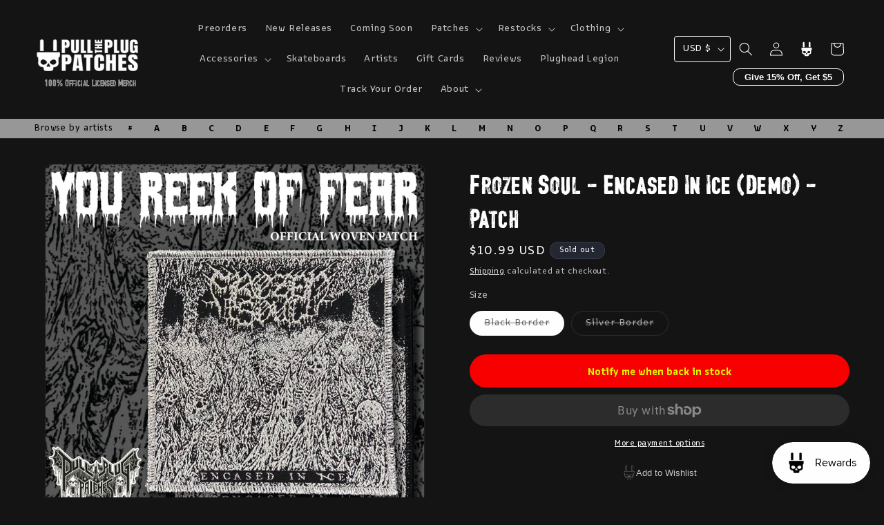

--- FILE ---
content_type: text/javascript
request_url: https://www.pulltheplugpatches.com/cdn/shop/t/24/compiled_assets/scripts.js?v=49771
body_size: 1082
content:
(function(){var __sections__={};(function(){for(var i=0,s=document.getElementById("sections-script").getAttribute("data-sections").split(",");i<s.length;i++)__sections__[s[i]]=!0})(),function(){if(__sections__.header)try{let checks=0;const ptppLooxPopup=document.querySelector("[data-ptpp-loox-popup]");if(ptppLooxPopup){let checkLOOX2=function(){!window.LOOX&&checks<3?(checks+=1,setTimeout(function(){checkLOOX2()},400)):ptppLooxPopup.classList.remove("loading")};var checkLOOX=checkLOOX2;checkLOOX2(),ptppLooxPopup.addEventListener("click",function(){window.LOOX.openVisitorLevelReferralModal()})}class OfficialMerch extends HTMLElement{constructor(){super()}connectedCallback(){this.querySelector("button").addEventListener("click",this.openOfficialMerchPopup)}openOfficialMerchPopup(){console.log("click")}}customElements.define("official-merch",OfficialMerch);class ArtistsList extends HTMLElement{links=[];artists=[];loaded=!1;loading=!1;artistsList=null;constructor(){super(),this.onLetterMouseOver=this.onLetterMouseOver.bind(this),this.showLetter=this.showLetter.bind(this),this.showArtistsList=this.showArtistsList.bind(this),this.hideArtistsList=this.hideArtistsList.bind(this)}connectedCallback(){this.links=this.querySelectorAll("a"),this.artistsList=this.querySelector("[data-artists-list]"),this.addEventListener("mouseover",this.showArtistList),this.addEventListener("mouseleave",this.hideArtistsList);const artists=this.querySelector("#top-bar-artists");if(artists)try{this.artists=JSON.parse(artists.innerHTML)}catch(error){console.error(error)}this.links.length>0&&[...this.links].map(link=>{link.addEventListener("click",this.onLetterClick),link.addEventListener("mouseover",this.onLetterMouseOver)})}onLetterMouseOver(e){const letter=e.target.href.split("#letter-").pop();this.showLetter(letter)}showArtistsList(){this.artistsList.setAttribute("aria-expanded","true")}hideArtistsList(e){this.artistsList.setAttribute("aria-expanded","false")}showLetter(letter){const letters="abcdefghijklmnopqrstuvwxyz".split(""),filteredArtistsByLetter=this.artists.filter(artist=>letter==="other"?!letters.includes(artist.name[0].toLowerCase()):artist.name[0].toLowerCase()===letter),list=document.createElement("ul");list.className="page-width";const content=filteredArtistsByLetter.slice(0,23).map(artist=>{let target="";return artist?.url?.includes("http")&&(target='target="_blank"'),`<li><a href="${artist.url}" ${target}>${artist.name}</a></li>`});content.push(`<li><a href="/pages/artists/#letter-${letter}">...view all artists</a></li>`),list.innerHTML=content.join(""),this.artistsList&&(this.artistsList.innerHTML="",this.artistsList.appendChild(list),this.artistsList.setAttribute("aria-expanded","true"))}onLetterClick(e){if(window.location.href.includes("/pages/artists")){const hash=e.target.href.split("#").pop(),element=document.querySelector(`#${hash}`);return element&&(window.history.pushState(null,null,e.target.href),window.scrollTo({top:window.scrollY+element.getBoundingClientRect().top-160,left:0,behavior:"smooth"})),e.preventDefault(),!1}}}customElements.define("artists-list",ArtistsList);class StickyHeader extends HTMLElement{constructor(){super()}connectedCallback(){this.header=document.querySelector(".section-header"),this.headerIsAlwaysSticky=this.getAttribute("data-sticky-type")==="always"||this.getAttribute("data-sticky-type")==="reduce-logo-size",this.headerBounds={},this.setHeaderHeight(),window.matchMedia("(max-width: 990px)").addEventListener("change",this.setHeaderHeight.bind(this)),this.headerIsAlwaysSticky&&this.header.classList.add("shopify-section-header-sticky"),this.currentScrollTop=0,this.preventReveal=!1,this.predictiveSearch=this.querySelector("predictive-search"),this.onScrollHandler=this.onScroll.bind(this),this.hideHeaderOnScrollUp=()=>this.preventReveal=!0,this.addEventListener("preventHeaderReveal",this.hideHeaderOnScrollUp),window.addEventListener("scroll",this.onScrollHandler,!1),this.createObserver()}setHeaderHeight(){document.documentElement.style.setProperty("--header-height",`${this.header.offsetHeight}px`)}disconnectedCallback(){this.removeEventListener("preventHeaderReveal",this.hideHeaderOnScrollUp),window.removeEventListener("scroll",this.onScrollHandler)}createObserver(){new IntersectionObserver((entries,observer2)=>{this.headerBounds=entries[0].intersectionRect,observer2.disconnect()}).observe(this.header)}onScroll(){const scrollTop=window.pageYOffset||document.documentElement.scrollTop;if(!(this.predictiveSearch&&this.predictiveSearch.isOpen)){if(scrollTop>this.currentScrollTop&&scrollTop>this.headerBounds.bottom){if(this.header.classList.add("scrolled-past-header"),this.preventHide)return;requestAnimationFrame(this.hide.bind(this))}else scrollTop<this.currentScrollTop&&scrollTop>this.headerBounds.bottom?(this.header.classList.add("scrolled-past-header"),this.preventReveal?(window.clearTimeout(this.isScrolling),this.isScrolling=setTimeout(()=>{this.preventReveal=!1},66),requestAnimationFrame(this.hide.bind(this))):requestAnimationFrame(this.reveal.bind(this))):scrollTop<=this.headerBounds.top&&(this.header.classList.remove("scrolled-past-header"),requestAnimationFrame(this.reset.bind(this)));this.currentScrollTop=scrollTop}}hide(){this.headerIsAlwaysSticky||(this.header.classList.add("shopify-section-header-hidden","shopify-section-header-sticky"),this.closeMenuDisclosure(),this.closeSearchModal())}reveal(){this.headerIsAlwaysSticky||(this.header.classList.add("shopify-section-header-sticky","animate"),this.header.classList.remove("shopify-section-header-hidden"))}reset(){this.headerIsAlwaysSticky||this.header.classList.remove("shopify-section-header-hidden","shopify-section-header-sticky","animate")}closeMenuDisclosure(){this.disclosures=this.disclosures||this.header.querySelectorAll("header-menu"),this.disclosures.forEach(disclosure=>disclosure.close())}closeSearchModal(){this.searchModal=this.searchModal||this.header.querySelector("details-modal"),this.searchModal.close(!1)}}customElements.define("sticky-header",StickyHeader)}catch(e){console.error(e)}}()})();
//# sourceMappingURL=/cdn/shop/t/24/compiled_assets/scripts.js.map?v=49771


--- FILE ---
content_type: text/javascript; charset=utf-8
request_url: https://www.pulltheplugpatches.com/products/frozen-soul-encased-in-ice-demo.js
body_size: 960
content:
{"id":7808377422056,"title":"Frozen Soul - Encased In Ice (Demo) - Patch","handle":"frozen-soul-encased-in-ice-demo","description":"\u003cp\u003eFrozen Soul - Encased In Ice (Demo)\u003cbr\u003e\u003cbr\u003eThrowing bolts of ice at your grave!\u003c\/p\u003e\n\u003cp\u003e\u003cbr\u003eTracklist:\u003cbr\u003e\u003cbr data-mce-fragment=\"1\"\u003e1. Encased in Ice \u003cbr data-mce-fragment=\"1\"\u003e2. Hand of Vengeance \u003cbr data-mce-fragment=\"1\"\u003e3. Witches' Coven (Mortician cover)\u003cbr data-mce-fragment=\"1\"\u003e4. Merciless\u003cbr\u003e\u003c\/p\u003e","published_at":"2025-10-24T16:44:45+11:00","created_at":"2022-06-06T16:26:18+10:00","vendor":"Pull The Plug Patches","type":"Patch","tags":[],"price":1099,"price_min":1099,"price_max":1099,"available":false,"price_varies":false,"compare_at_price":null,"compare_at_price_min":0,"compare_at_price_max":0,"compare_at_price_varies":false,"variants":[{"id":43249137025256,"title":"Black Border","option1":"Black Border","option2":null,"option3":null,"sku":null,"requires_shipping":true,"taxable":true,"featured_image":null,"available":false,"name":"Frozen Soul - Encased In Ice (Demo) - Patch - Black Border","public_title":"Black Border","options":["Black Border"],"price":1099,"weight":5,"compare_at_price":null,"inventory_management":"shopify","barcode":null,"requires_selling_plan":false,"selling_plan_allocations":[]},{"id":43249137058024,"title":"Silver Border","option1":"Silver Border","option2":null,"option3":null,"sku":"","requires_shipping":true,"taxable":true,"featured_image":null,"available":false,"name":"Frozen Soul - Encased In Ice (Demo) - Patch - Silver Border","public_title":"Silver Border","options":["Silver Border"],"price":1099,"weight":5,"compare_at_price":null,"inventory_management":"shopify","barcode":"","requires_selling_plan":false,"selling_plan_allocations":[]}],"images":["\/\/cdn.shopify.com\/s\/files\/1\/0479\/4921\/7946\/products\/frozensoul-01_e95ac07f-0ea2-45f4-83a3-95edcb806d90.jpg?v=1656679075","\/\/cdn.shopify.com\/s\/files\/1\/0479\/4921\/7946\/products\/FrozenSoul_be4373bc-4b13-415c-8d9e-3aa58849779f.jpg?v=1656679075"],"featured_image":"\/\/cdn.shopify.com\/s\/files\/1\/0479\/4921\/7946\/products\/frozensoul-01_e95ac07f-0ea2-45f4-83a3-95edcb806d90.jpg?v=1656679075","options":[{"name":"Size","position":1,"values":["Black Border","Silver Border"]}],"url":"\/products\/frozen-soul-encased-in-ice-demo","media":[{"alt":null,"id":31116235440360,"position":1,"preview_image":{"aspect_ratio":1.0,"height":3508,"width":3508,"src":"https:\/\/cdn.shopify.com\/s\/files\/1\/0479\/4921\/7946\/products\/frozensoul-01_e95ac07f-0ea2-45f4-83a3-95edcb806d90.jpg?v=1656679075"},"aspect_ratio":1.0,"height":3508,"media_type":"image","src":"https:\/\/cdn.shopify.com\/s\/files\/1\/0479\/4921\/7946\/products\/frozensoul-01_e95ac07f-0ea2-45f4-83a3-95edcb806d90.jpg?v=1656679075","width":3508},{"alt":null,"id":31116235243752,"position":2,"preview_image":{"aspect_ratio":1.0,"height":2048,"width":2048,"src":"https:\/\/cdn.shopify.com\/s\/files\/1\/0479\/4921\/7946\/products\/FrozenSoul_be4373bc-4b13-415c-8d9e-3aa58849779f.jpg?v=1656679075"},"aspect_ratio":1.0,"height":2048,"media_type":"image","src":"https:\/\/cdn.shopify.com\/s\/files\/1\/0479\/4921\/7946\/products\/FrozenSoul_be4373bc-4b13-415c-8d9e-3aa58849779f.jpg?v=1656679075","width":2048}],"requires_selling_plan":false,"selling_plan_groups":[]}

--- FILE ---
content_type: application/javascript; charset=utf-8
request_url: https://cdn.jsdelivr.net/npm/@appmate/wishlist@4.21.1/components/button.js
body_size: 962
content:
import{LitElement as h,html as l}from"https://cdn.jsdelivr.net/gh/lit/dist@2.6.0/all/lit-all.min.js";var d=Number.isNaN||function(n){return typeof n=="number"&&n!==n};function c(a,n){return!!(a===n||d(a)&&d(n))}function f(a,n){if(a.length!==n.length)return!1;for(var e=0;e<a.length;e++)if(!c(a[e],n[e]))return!1;return!0}function g(a,n){n===void 0&&(n=f);var e=null;function t(){for(var i=[],r=0;r<arguments.length;r++)i[r]=arguments[r];if(e&&e.lastThis===this&&n(i,e.lastArgs))return e.lastResult;var o=a.apply(this,i);return e={lastResult:o,lastArgs:i,lastThis:this},o}return t.clear=function(){e=null},t}import{FloatingUiController as b}from"https://cdn.jsdelivr.net/npm/@appmate/wishlist@4.21.1/controllers.js";import"https://cdn.jsdelivr.net/npm/@appmate/wishlist@4.21.1/components/badge.js";import"https://cdn.jsdelivr.net/npm/@appmate/wishlist@4.21.1/components/icon.js";var s=class extends h{constructor(){super(...arguments);this.text="";this.hint="";this.selected=!1;this.disabled=!1;this.layout="icon-and-text";this.iconUnstyled=!1;this.outline=!1;this.fullWidth=!1;this.alignment="center";this.badgeParentheses=!1;this.badgeHidden=!1;this.badgeHiddenIfEmpty=!1;this.floatingUi=new b(this);this.getBadgeFloating=g((e,t)=>{if(!(!e||!t))return{...e,reference:t}})}get iconElement(){return this.querySelector(".wk-icon")}render(){var i,r,o;let t=["wk-button",`wk-align-${(i=this.alignment)!=null?i:"center"}`,this.selected&&"wk-selected",this.outline&&"wk-outline",this.fullWidth&&"wk-full-width"].filter(u=>!!u).join(" ");return this.href?l`
        <a href=${this.href} aria-label=${(r=this.hint)!=null?r:""} class=${t}>
          ${this.renderIcon()}${this.renderText()}${this.renderBadge()}
        </a>
      `:l`
      <button
        type="button"
        aria-label=${(o=this.hint)!=null?o:""}
        class=${t}
        ?disabled=${this.disabled}
      >
        ${this.renderIcon()}${this.renderText()}${this.renderBadge()}
      </button>
    `}renderIcon(){var t;let e=(t=this.layout)!=null?t:"icon-and-text";if(!(!(e!=null&&e.includes("icon"))||!this.icon))return l`<wk-icon
      icon=${this.icon}
      ?unstyled=${this.iconUnstyled}
      class="wk-icon"
    ></wk-icon>`}renderText(){var t;let e=(t=this.layout)!=null?t:"icon-and-text";if(e!=null&&e.includes("text"))return l`<span class="wk-text">${this.text}</span>`}renderBadge(){if(!(!this.badgeLayout||this.badgeHidden||this.badgeText===void 0)&&!(this.badgeHiddenIfEmpty&&(!this.badgeText||parseInt(this.badgeText)===0)))return l`<wk-badge
      .text=${this.badgeText}
      .layout=${this.badgeLayout}
      .parentheses=${!!this.badgeParentheses}
      .floating=${this.getBadgeFloating(this.badgeFloating,this.badgeFloatingReference)}
    ></wk-badge>`}updated(e){var i;super.updated(e);let t=((i=this.badgeFloating)==null?void 0:i.referenceName)==="icon"?this.iconElement:this;t&&(this.badgeFloatingReference=t)}createRenderRoot(){return this}};s.properties={href:{type:String},text:{type:String},hint:{type:String},selected:{type:Boolean},disabled:{type:Boolean},layout:{type:String},icon:{type:String},iconUnstyled:{type:Boolean,attribute:"icon-unstyled"},outline:{type:Boolean},fullWidth:{type:Boolean,attribute:"full-width"},alignment:{type:String},floating:{type:Object},badgeText:{type:String,attribute:"badge-text"},badgeLayout:{type:String,attribute:"badge-layout"},badgeParentheses:{type:Boolean,attribute:"badge-parentheses"},badgeHidden:{type:Boolean,attribute:"badge-hidden"},badgeHiddenIfEmpty:{type:Boolean,attribute:"badge-hidden-if-empty"},badgeFloating:{type:Object,attribute:"badge-floating"},badgeFloatingReference:{state:!0}};customElements.get("wk-button")||customElements.define("wk-button",s);export{s as Button};
